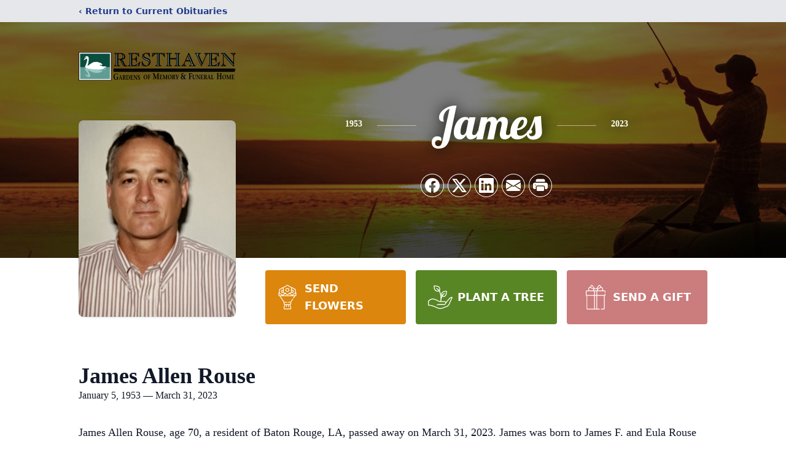

--- FILE ---
content_type: text/html; charset=utf-8
request_url: https://www.google.com/recaptcha/enterprise/anchor?ar=1&k=6LfUAYYkAAAAAEqg4WJ8NUraw5oaq-mR-iu3V2ih&co=aHR0cHM6Ly93d3cucmVzdGhhdmVuYmF0b25yb3VnZS5jb206NDQz&hl=en&type=image&v=PoyoqOPhxBO7pBk68S4YbpHZ&theme=light&size=invisible&badge=bottomright&anchor-ms=20000&execute-ms=30000&cb=w7dhd493hkt4
body_size: 48632
content:
<!DOCTYPE HTML><html dir="ltr" lang="en"><head><meta http-equiv="Content-Type" content="text/html; charset=UTF-8">
<meta http-equiv="X-UA-Compatible" content="IE=edge">
<title>reCAPTCHA</title>
<style type="text/css">
/* cyrillic-ext */
@font-face {
  font-family: 'Roboto';
  font-style: normal;
  font-weight: 400;
  font-stretch: 100%;
  src: url(//fonts.gstatic.com/s/roboto/v48/KFO7CnqEu92Fr1ME7kSn66aGLdTylUAMa3GUBHMdazTgWw.woff2) format('woff2');
  unicode-range: U+0460-052F, U+1C80-1C8A, U+20B4, U+2DE0-2DFF, U+A640-A69F, U+FE2E-FE2F;
}
/* cyrillic */
@font-face {
  font-family: 'Roboto';
  font-style: normal;
  font-weight: 400;
  font-stretch: 100%;
  src: url(//fonts.gstatic.com/s/roboto/v48/KFO7CnqEu92Fr1ME7kSn66aGLdTylUAMa3iUBHMdazTgWw.woff2) format('woff2');
  unicode-range: U+0301, U+0400-045F, U+0490-0491, U+04B0-04B1, U+2116;
}
/* greek-ext */
@font-face {
  font-family: 'Roboto';
  font-style: normal;
  font-weight: 400;
  font-stretch: 100%;
  src: url(//fonts.gstatic.com/s/roboto/v48/KFO7CnqEu92Fr1ME7kSn66aGLdTylUAMa3CUBHMdazTgWw.woff2) format('woff2');
  unicode-range: U+1F00-1FFF;
}
/* greek */
@font-face {
  font-family: 'Roboto';
  font-style: normal;
  font-weight: 400;
  font-stretch: 100%;
  src: url(//fonts.gstatic.com/s/roboto/v48/KFO7CnqEu92Fr1ME7kSn66aGLdTylUAMa3-UBHMdazTgWw.woff2) format('woff2');
  unicode-range: U+0370-0377, U+037A-037F, U+0384-038A, U+038C, U+038E-03A1, U+03A3-03FF;
}
/* math */
@font-face {
  font-family: 'Roboto';
  font-style: normal;
  font-weight: 400;
  font-stretch: 100%;
  src: url(//fonts.gstatic.com/s/roboto/v48/KFO7CnqEu92Fr1ME7kSn66aGLdTylUAMawCUBHMdazTgWw.woff2) format('woff2');
  unicode-range: U+0302-0303, U+0305, U+0307-0308, U+0310, U+0312, U+0315, U+031A, U+0326-0327, U+032C, U+032F-0330, U+0332-0333, U+0338, U+033A, U+0346, U+034D, U+0391-03A1, U+03A3-03A9, U+03B1-03C9, U+03D1, U+03D5-03D6, U+03F0-03F1, U+03F4-03F5, U+2016-2017, U+2034-2038, U+203C, U+2040, U+2043, U+2047, U+2050, U+2057, U+205F, U+2070-2071, U+2074-208E, U+2090-209C, U+20D0-20DC, U+20E1, U+20E5-20EF, U+2100-2112, U+2114-2115, U+2117-2121, U+2123-214F, U+2190, U+2192, U+2194-21AE, U+21B0-21E5, U+21F1-21F2, U+21F4-2211, U+2213-2214, U+2216-22FF, U+2308-230B, U+2310, U+2319, U+231C-2321, U+2336-237A, U+237C, U+2395, U+239B-23B7, U+23D0, U+23DC-23E1, U+2474-2475, U+25AF, U+25B3, U+25B7, U+25BD, U+25C1, U+25CA, U+25CC, U+25FB, U+266D-266F, U+27C0-27FF, U+2900-2AFF, U+2B0E-2B11, U+2B30-2B4C, U+2BFE, U+3030, U+FF5B, U+FF5D, U+1D400-1D7FF, U+1EE00-1EEFF;
}
/* symbols */
@font-face {
  font-family: 'Roboto';
  font-style: normal;
  font-weight: 400;
  font-stretch: 100%;
  src: url(//fonts.gstatic.com/s/roboto/v48/KFO7CnqEu92Fr1ME7kSn66aGLdTylUAMaxKUBHMdazTgWw.woff2) format('woff2');
  unicode-range: U+0001-000C, U+000E-001F, U+007F-009F, U+20DD-20E0, U+20E2-20E4, U+2150-218F, U+2190, U+2192, U+2194-2199, U+21AF, U+21E6-21F0, U+21F3, U+2218-2219, U+2299, U+22C4-22C6, U+2300-243F, U+2440-244A, U+2460-24FF, U+25A0-27BF, U+2800-28FF, U+2921-2922, U+2981, U+29BF, U+29EB, U+2B00-2BFF, U+4DC0-4DFF, U+FFF9-FFFB, U+10140-1018E, U+10190-1019C, U+101A0, U+101D0-101FD, U+102E0-102FB, U+10E60-10E7E, U+1D2C0-1D2D3, U+1D2E0-1D37F, U+1F000-1F0FF, U+1F100-1F1AD, U+1F1E6-1F1FF, U+1F30D-1F30F, U+1F315, U+1F31C, U+1F31E, U+1F320-1F32C, U+1F336, U+1F378, U+1F37D, U+1F382, U+1F393-1F39F, U+1F3A7-1F3A8, U+1F3AC-1F3AF, U+1F3C2, U+1F3C4-1F3C6, U+1F3CA-1F3CE, U+1F3D4-1F3E0, U+1F3ED, U+1F3F1-1F3F3, U+1F3F5-1F3F7, U+1F408, U+1F415, U+1F41F, U+1F426, U+1F43F, U+1F441-1F442, U+1F444, U+1F446-1F449, U+1F44C-1F44E, U+1F453, U+1F46A, U+1F47D, U+1F4A3, U+1F4B0, U+1F4B3, U+1F4B9, U+1F4BB, U+1F4BF, U+1F4C8-1F4CB, U+1F4D6, U+1F4DA, U+1F4DF, U+1F4E3-1F4E6, U+1F4EA-1F4ED, U+1F4F7, U+1F4F9-1F4FB, U+1F4FD-1F4FE, U+1F503, U+1F507-1F50B, U+1F50D, U+1F512-1F513, U+1F53E-1F54A, U+1F54F-1F5FA, U+1F610, U+1F650-1F67F, U+1F687, U+1F68D, U+1F691, U+1F694, U+1F698, U+1F6AD, U+1F6B2, U+1F6B9-1F6BA, U+1F6BC, U+1F6C6-1F6CF, U+1F6D3-1F6D7, U+1F6E0-1F6EA, U+1F6F0-1F6F3, U+1F6F7-1F6FC, U+1F700-1F7FF, U+1F800-1F80B, U+1F810-1F847, U+1F850-1F859, U+1F860-1F887, U+1F890-1F8AD, U+1F8B0-1F8BB, U+1F8C0-1F8C1, U+1F900-1F90B, U+1F93B, U+1F946, U+1F984, U+1F996, U+1F9E9, U+1FA00-1FA6F, U+1FA70-1FA7C, U+1FA80-1FA89, U+1FA8F-1FAC6, U+1FACE-1FADC, U+1FADF-1FAE9, U+1FAF0-1FAF8, U+1FB00-1FBFF;
}
/* vietnamese */
@font-face {
  font-family: 'Roboto';
  font-style: normal;
  font-weight: 400;
  font-stretch: 100%;
  src: url(//fonts.gstatic.com/s/roboto/v48/KFO7CnqEu92Fr1ME7kSn66aGLdTylUAMa3OUBHMdazTgWw.woff2) format('woff2');
  unicode-range: U+0102-0103, U+0110-0111, U+0128-0129, U+0168-0169, U+01A0-01A1, U+01AF-01B0, U+0300-0301, U+0303-0304, U+0308-0309, U+0323, U+0329, U+1EA0-1EF9, U+20AB;
}
/* latin-ext */
@font-face {
  font-family: 'Roboto';
  font-style: normal;
  font-weight: 400;
  font-stretch: 100%;
  src: url(//fonts.gstatic.com/s/roboto/v48/KFO7CnqEu92Fr1ME7kSn66aGLdTylUAMa3KUBHMdazTgWw.woff2) format('woff2');
  unicode-range: U+0100-02BA, U+02BD-02C5, U+02C7-02CC, U+02CE-02D7, U+02DD-02FF, U+0304, U+0308, U+0329, U+1D00-1DBF, U+1E00-1E9F, U+1EF2-1EFF, U+2020, U+20A0-20AB, U+20AD-20C0, U+2113, U+2C60-2C7F, U+A720-A7FF;
}
/* latin */
@font-face {
  font-family: 'Roboto';
  font-style: normal;
  font-weight: 400;
  font-stretch: 100%;
  src: url(//fonts.gstatic.com/s/roboto/v48/KFO7CnqEu92Fr1ME7kSn66aGLdTylUAMa3yUBHMdazQ.woff2) format('woff2');
  unicode-range: U+0000-00FF, U+0131, U+0152-0153, U+02BB-02BC, U+02C6, U+02DA, U+02DC, U+0304, U+0308, U+0329, U+2000-206F, U+20AC, U+2122, U+2191, U+2193, U+2212, U+2215, U+FEFF, U+FFFD;
}
/* cyrillic-ext */
@font-face {
  font-family: 'Roboto';
  font-style: normal;
  font-weight: 500;
  font-stretch: 100%;
  src: url(//fonts.gstatic.com/s/roboto/v48/KFO7CnqEu92Fr1ME7kSn66aGLdTylUAMa3GUBHMdazTgWw.woff2) format('woff2');
  unicode-range: U+0460-052F, U+1C80-1C8A, U+20B4, U+2DE0-2DFF, U+A640-A69F, U+FE2E-FE2F;
}
/* cyrillic */
@font-face {
  font-family: 'Roboto';
  font-style: normal;
  font-weight: 500;
  font-stretch: 100%;
  src: url(//fonts.gstatic.com/s/roboto/v48/KFO7CnqEu92Fr1ME7kSn66aGLdTylUAMa3iUBHMdazTgWw.woff2) format('woff2');
  unicode-range: U+0301, U+0400-045F, U+0490-0491, U+04B0-04B1, U+2116;
}
/* greek-ext */
@font-face {
  font-family: 'Roboto';
  font-style: normal;
  font-weight: 500;
  font-stretch: 100%;
  src: url(//fonts.gstatic.com/s/roboto/v48/KFO7CnqEu92Fr1ME7kSn66aGLdTylUAMa3CUBHMdazTgWw.woff2) format('woff2');
  unicode-range: U+1F00-1FFF;
}
/* greek */
@font-face {
  font-family: 'Roboto';
  font-style: normal;
  font-weight: 500;
  font-stretch: 100%;
  src: url(//fonts.gstatic.com/s/roboto/v48/KFO7CnqEu92Fr1ME7kSn66aGLdTylUAMa3-UBHMdazTgWw.woff2) format('woff2');
  unicode-range: U+0370-0377, U+037A-037F, U+0384-038A, U+038C, U+038E-03A1, U+03A3-03FF;
}
/* math */
@font-face {
  font-family: 'Roboto';
  font-style: normal;
  font-weight: 500;
  font-stretch: 100%;
  src: url(//fonts.gstatic.com/s/roboto/v48/KFO7CnqEu92Fr1ME7kSn66aGLdTylUAMawCUBHMdazTgWw.woff2) format('woff2');
  unicode-range: U+0302-0303, U+0305, U+0307-0308, U+0310, U+0312, U+0315, U+031A, U+0326-0327, U+032C, U+032F-0330, U+0332-0333, U+0338, U+033A, U+0346, U+034D, U+0391-03A1, U+03A3-03A9, U+03B1-03C9, U+03D1, U+03D5-03D6, U+03F0-03F1, U+03F4-03F5, U+2016-2017, U+2034-2038, U+203C, U+2040, U+2043, U+2047, U+2050, U+2057, U+205F, U+2070-2071, U+2074-208E, U+2090-209C, U+20D0-20DC, U+20E1, U+20E5-20EF, U+2100-2112, U+2114-2115, U+2117-2121, U+2123-214F, U+2190, U+2192, U+2194-21AE, U+21B0-21E5, U+21F1-21F2, U+21F4-2211, U+2213-2214, U+2216-22FF, U+2308-230B, U+2310, U+2319, U+231C-2321, U+2336-237A, U+237C, U+2395, U+239B-23B7, U+23D0, U+23DC-23E1, U+2474-2475, U+25AF, U+25B3, U+25B7, U+25BD, U+25C1, U+25CA, U+25CC, U+25FB, U+266D-266F, U+27C0-27FF, U+2900-2AFF, U+2B0E-2B11, U+2B30-2B4C, U+2BFE, U+3030, U+FF5B, U+FF5D, U+1D400-1D7FF, U+1EE00-1EEFF;
}
/* symbols */
@font-face {
  font-family: 'Roboto';
  font-style: normal;
  font-weight: 500;
  font-stretch: 100%;
  src: url(//fonts.gstatic.com/s/roboto/v48/KFO7CnqEu92Fr1ME7kSn66aGLdTylUAMaxKUBHMdazTgWw.woff2) format('woff2');
  unicode-range: U+0001-000C, U+000E-001F, U+007F-009F, U+20DD-20E0, U+20E2-20E4, U+2150-218F, U+2190, U+2192, U+2194-2199, U+21AF, U+21E6-21F0, U+21F3, U+2218-2219, U+2299, U+22C4-22C6, U+2300-243F, U+2440-244A, U+2460-24FF, U+25A0-27BF, U+2800-28FF, U+2921-2922, U+2981, U+29BF, U+29EB, U+2B00-2BFF, U+4DC0-4DFF, U+FFF9-FFFB, U+10140-1018E, U+10190-1019C, U+101A0, U+101D0-101FD, U+102E0-102FB, U+10E60-10E7E, U+1D2C0-1D2D3, U+1D2E0-1D37F, U+1F000-1F0FF, U+1F100-1F1AD, U+1F1E6-1F1FF, U+1F30D-1F30F, U+1F315, U+1F31C, U+1F31E, U+1F320-1F32C, U+1F336, U+1F378, U+1F37D, U+1F382, U+1F393-1F39F, U+1F3A7-1F3A8, U+1F3AC-1F3AF, U+1F3C2, U+1F3C4-1F3C6, U+1F3CA-1F3CE, U+1F3D4-1F3E0, U+1F3ED, U+1F3F1-1F3F3, U+1F3F5-1F3F7, U+1F408, U+1F415, U+1F41F, U+1F426, U+1F43F, U+1F441-1F442, U+1F444, U+1F446-1F449, U+1F44C-1F44E, U+1F453, U+1F46A, U+1F47D, U+1F4A3, U+1F4B0, U+1F4B3, U+1F4B9, U+1F4BB, U+1F4BF, U+1F4C8-1F4CB, U+1F4D6, U+1F4DA, U+1F4DF, U+1F4E3-1F4E6, U+1F4EA-1F4ED, U+1F4F7, U+1F4F9-1F4FB, U+1F4FD-1F4FE, U+1F503, U+1F507-1F50B, U+1F50D, U+1F512-1F513, U+1F53E-1F54A, U+1F54F-1F5FA, U+1F610, U+1F650-1F67F, U+1F687, U+1F68D, U+1F691, U+1F694, U+1F698, U+1F6AD, U+1F6B2, U+1F6B9-1F6BA, U+1F6BC, U+1F6C6-1F6CF, U+1F6D3-1F6D7, U+1F6E0-1F6EA, U+1F6F0-1F6F3, U+1F6F7-1F6FC, U+1F700-1F7FF, U+1F800-1F80B, U+1F810-1F847, U+1F850-1F859, U+1F860-1F887, U+1F890-1F8AD, U+1F8B0-1F8BB, U+1F8C0-1F8C1, U+1F900-1F90B, U+1F93B, U+1F946, U+1F984, U+1F996, U+1F9E9, U+1FA00-1FA6F, U+1FA70-1FA7C, U+1FA80-1FA89, U+1FA8F-1FAC6, U+1FACE-1FADC, U+1FADF-1FAE9, U+1FAF0-1FAF8, U+1FB00-1FBFF;
}
/* vietnamese */
@font-face {
  font-family: 'Roboto';
  font-style: normal;
  font-weight: 500;
  font-stretch: 100%;
  src: url(//fonts.gstatic.com/s/roboto/v48/KFO7CnqEu92Fr1ME7kSn66aGLdTylUAMa3OUBHMdazTgWw.woff2) format('woff2');
  unicode-range: U+0102-0103, U+0110-0111, U+0128-0129, U+0168-0169, U+01A0-01A1, U+01AF-01B0, U+0300-0301, U+0303-0304, U+0308-0309, U+0323, U+0329, U+1EA0-1EF9, U+20AB;
}
/* latin-ext */
@font-face {
  font-family: 'Roboto';
  font-style: normal;
  font-weight: 500;
  font-stretch: 100%;
  src: url(//fonts.gstatic.com/s/roboto/v48/KFO7CnqEu92Fr1ME7kSn66aGLdTylUAMa3KUBHMdazTgWw.woff2) format('woff2');
  unicode-range: U+0100-02BA, U+02BD-02C5, U+02C7-02CC, U+02CE-02D7, U+02DD-02FF, U+0304, U+0308, U+0329, U+1D00-1DBF, U+1E00-1E9F, U+1EF2-1EFF, U+2020, U+20A0-20AB, U+20AD-20C0, U+2113, U+2C60-2C7F, U+A720-A7FF;
}
/* latin */
@font-face {
  font-family: 'Roboto';
  font-style: normal;
  font-weight: 500;
  font-stretch: 100%;
  src: url(//fonts.gstatic.com/s/roboto/v48/KFO7CnqEu92Fr1ME7kSn66aGLdTylUAMa3yUBHMdazQ.woff2) format('woff2');
  unicode-range: U+0000-00FF, U+0131, U+0152-0153, U+02BB-02BC, U+02C6, U+02DA, U+02DC, U+0304, U+0308, U+0329, U+2000-206F, U+20AC, U+2122, U+2191, U+2193, U+2212, U+2215, U+FEFF, U+FFFD;
}
/* cyrillic-ext */
@font-face {
  font-family: 'Roboto';
  font-style: normal;
  font-weight: 900;
  font-stretch: 100%;
  src: url(//fonts.gstatic.com/s/roboto/v48/KFO7CnqEu92Fr1ME7kSn66aGLdTylUAMa3GUBHMdazTgWw.woff2) format('woff2');
  unicode-range: U+0460-052F, U+1C80-1C8A, U+20B4, U+2DE0-2DFF, U+A640-A69F, U+FE2E-FE2F;
}
/* cyrillic */
@font-face {
  font-family: 'Roboto';
  font-style: normal;
  font-weight: 900;
  font-stretch: 100%;
  src: url(//fonts.gstatic.com/s/roboto/v48/KFO7CnqEu92Fr1ME7kSn66aGLdTylUAMa3iUBHMdazTgWw.woff2) format('woff2');
  unicode-range: U+0301, U+0400-045F, U+0490-0491, U+04B0-04B1, U+2116;
}
/* greek-ext */
@font-face {
  font-family: 'Roboto';
  font-style: normal;
  font-weight: 900;
  font-stretch: 100%;
  src: url(//fonts.gstatic.com/s/roboto/v48/KFO7CnqEu92Fr1ME7kSn66aGLdTylUAMa3CUBHMdazTgWw.woff2) format('woff2');
  unicode-range: U+1F00-1FFF;
}
/* greek */
@font-face {
  font-family: 'Roboto';
  font-style: normal;
  font-weight: 900;
  font-stretch: 100%;
  src: url(//fonts.gstatic.com/s/roboto/v48/KFO7CnqEu92Fr1ME7kSn66aGLdTylUAMa3-UBHMdazTgWw.woff2) format('woff2');
  unicode-range: U+0370-0377, U+037A-037F, U+0384-038A, U+038C, U+038E-03A1, U+03A3-03FF;
}
/* math */
@font-face {
  font-family: 'Roboto';
  font-style: normal;
  font-weight: 900;
  font-stretch: 100%;
  src: url(//fonts.gstatic.com/s/roboto/v48/KFO7CnqEu92Fr1ME7kSn66aGLdTylUAMawCUBHMdazTgWw.woff2) format('woff2');
  unicode-range: U+0302-0303, U+0305, U+0307-0308, U+0310, U+0312, U+0315, U+031A, U+0326-0327, U+032C, U+032F-0330, U+0332-0333, U+0338, U+033A, U+0346, U+034D, U+0391-03A1, U+03A3-03A9, U+03B1-03C9, U+03D1, U+03D5-03D6, U+03F0-03F1, U+03F4-03F5, U+2016-2017, U+2034-2038, U+203C, U+2040, U+2043, U+2047, U+2050, U+2057, U+205F, U+2070-2071, U+2074-208E, U+2090-209C, U+20D0-20DC, U+20E1, U+20E5-20EF, U+2100-2112, U+2114-2115, U+2117-2121, U+2123-214F, U+2190, U+2192, U+2194-21AE, U+21B0-21E5, U+21F1-21F2, U+21F4-2211, U+2213-2214, U+2216-22FF, U+2308-230B, U+2310, U+2319, U+231C-2321, U+2336-237A, U+237C, U+2395, U+239B-23B7, U+23D0, U+23DC-23E1, U+2474-2475, U+25AF, U+25B3, U+25B7, U+25BD, U+25C1, U+25CA, U+25CC, U+25FB, U+266D-266F, U+27C0-27FF, U+2900-2AFF, U+2B0E-2B11, U+2B30-2B4C, U+2BFE, U+3030, U+FF5B, U+FF5D, U+1D400-1D7FF, U+1EE00-1EEFF;
}
/* symbols */
@font-face {
  font-family: 'Roboto';
  font-style: normal;
  font-weight: 900;
  font-stretch: 100%;
  src: url(//fonts.gstatic.com/s/roboto/v48/KFO7CnqEu92Fr1ME7kSn66aGLdTylUAMaxKUBHMdazTgWw.woff2) format('woff2');
  unicode-range: U+0001-000C, U+000E-001F, U+007F-009F, U+20DD-20E0, U+20E2-20E4, U+2150-218F, U+2190, U+2192, U+2194-2199, U+21AF, U+21E6-21F0, U+21F3, U+2218-2219, U+2299, U+22C4-22C6, U+2300-243F, U+2440-244A, U+2460-24FF, U+25A0-27BF, U+2800-28FF, U+2921-2922, U+2981, U+29BF, U+29EB, U+2B00-2BFF, U+4DC0-4DFF, U+FFF9-FFFB, U+10140-1018E, U+10190-1019C, U+101A0, U+101D0-101FD, U+102E0-102FB, U+10E60-10E7E, U+1D2C0-1D2D3, U+1D2E0-1D37F, U+1F000-1F0FF, U+1F100-1F1AD, U+1F1E6-1F1FF, U+1F30D-1F30F, U+1F315, U+1F31C, U+1F31E, U+1F320-1F32C, U+1F336, U+1F378, U+1F37D, U+1F382, U+1F393-1F39F, U+1F3A7-1F3A8, U+1F3AC-1F3AF, U+1F3C2, U+1F3C4-1F3C6, U+1F3CA-1F3CE, U+1F3D4-1F3E0, U+1F3ED, U+1F3F1-1F3F3, U+1F3F5-1F3F7, U+1F408, U+1F415, U+1F41F, U+1F426, U+1F43F, U+1F441-1F442, U+1F444, U+1F446-1F449, U+1F44C-1F44E, U+1F453, U+1F46A, U+1F47D, U+1F4A3, U+1F4B0, U+1F4B3, U+1F4B9, U+1F4BB, U+1F4BF, U+1F4C8-1F4CB, U+1F4D6, U+1F4DA, U+1F4DF, U+1F4E3-1F4E6, U+1F4EA-1F4ED, U+1F4F7, U+1F4F9-1F4FB, U+1F4FD-1F4FE, U+1F503, U+1F507-1F50B, U+1F50D, U+1F512-1F513, U+1F53E-1F54A, U+1F54F-1F5FA, U+1F610, U+1F650-1F67F, U+1F687, U+1F68D, U+1F691, U+1F694, U+1F698, U+1F6AD, U+1F6B2, U+1F6B9-1F6BA, U+1F6BC, U+1F6C6-1F6CF, U+1F6D3-1F6D7, U+1F6E0-1F6EA, U+1F6F0-1F6F3, U+1F6F7-1F6FC, U+1F700-1F7FF, U+1F800-1F80B, U+1F810-1F847, U+1F850-1F859, U+1F860-1F887, U+1F890-1F8AD, U+1F8B0-1F8BB, U+1F8C0-1F8C1, U+1F900-1F90B, U+1F93B, U+1F946, U+1F984, U+1F996, U+1F9E9, U+1FA00-1FA6F, U+1FA70-1FA7C, U+1FA80-1FA89, U+1FA8F-1FAC6, U+1FACE-1FADC, U+1FADF-1FAE9, U+1FAF0-1FAF8, U+1FB00-1FBFF;
}
/* vietnamese */
@font-face {
  font-family: 'Roboto';
  font-style: normal;
  font-weight: 900;
  font-stretch: 100%;
  src: url(//fonts.gstatic.com/s/roboto/v48/KFO7CnqEu92Fr1ME7kSn66aGLdTylUAMa3OUBHMdazTgWw.woff2) format('woff2');
  unicode-range: U+0102-0103, U+0110-0111, U+0128-0129, U+0168-0169, U+01A0-01A1, U+01AF-01B0, U+0300-0301, U+0303-0304, U+0308-0309, U+0323, U+0329, U+1EA0-1EF9, U+20AB;
}
/* latin-ext */
@font-face {
  font-family: 'Roboto';
  font-style: normal;
  font-weight: 900;
  font-stretch: 100%;
  src: url(//fonts.gstatic.com/s/roboto/v48/KFO7CnqEu92Fr1ME7kSn66aGLdTylUAMa3KUBHMdazTgWw.woff2) format('woff2');
  unicode-range: U+0100-02BA, U+02BD-02C5, U+02C7-02CC, U+02CE-02D7, U+02DD-02FF, U+0304, U+0308, U+0329, U+1D00-1DBF, U+1E00-1E9F, U+1EF2-1EFF, U+2020, U+20A0-20AB, U+20AD-20C0, U+2113, U+2C60-2C7F, U+A720-A7FF;
}
/* latin */
@font-face {
  font-family: 'Roboto';
  font-style: normal;
  font-weight: 900;
  font-stretch: 100%;
  src: url(//fonts.gstatic.com/s/roboto/v48/KFO7CnqEu92Fr1ME7kSn66aGLdTylUAMa3yUBHMdazQ.woff2) format('woff2');
  unicode-range: U+0000-00FF, U+0131, U+0152-0153, U+02BB-02BC, U+02C6, U+02DA, U+02DC, U+0304, U+0308, U+0329, U+2000-206F, U+20AC, U+2122, U+2191, U+2193, U+2212, U+2215, U+FEFF, U+FFFD;
}

</style>
<link rel="stylesheet" type="text/css" href="https://www.gstatic.com/recaptcha/releases/PoyoqOPhxBO7pBk68S4YbpHZ/styles__ltr.css">
<script nonce="hhf0hSQ-Kf8U0Vn7x9cUDQ" type="text/javascript">window['__recaptcha_api'] = 'https://www.google.com/recaptcha/enterprise/';</script>
<script type="text/javascript" src="https://www.gstatic.com/recaptcha/releases/PoyoqOPhxBO7pBk68S4YbpHZ/recaptcha__en.js" nonce="hhf0hSQ-Kf8U0Vn7x9cUDQ">
      
    </script></head>
<body><div id="rc-anchor-alert" class="rc-anchor-alert"></div>
<input type="hidden" id="recaptcha-token" value="[base64]">
<script type="text/javascript" nonce="hhf0hSQ-Kf8U0Vn7x9cUDQ">
      recaptcha.anchor.Main.init("[\x22ainput\x22,[\x22bgdata\x22,\x22\x22,\[base64]/[base64]/[base64]/[base64]/[base64]/[base64]/[base64]/[base64]/[base64]/[base64]\\u003d\x22,\[base64]\\u003d\\u003d\x22,\x22JsKzQcKDwpfCnioDdDTCrWDDs2ksw6wJw5nDqCtbSHtRDsKww4pMw7JSwrIYw7bDhyDCrSnClsKKwq/DvQI/ZsKewqvDjxkBRsO7w47DlcKXw6vDokXCkVNUdcOlFcKnBcKbw4fDn8KhDxl4wovCjMO/[base64]/[base64]/DgMORD8KOwp/CmiDDgsKSbsOLwrTCssOtw5DCiMKaw7pawrAAw4F3fSrCggLDuWQVX8KHUsKYb8Ksw6fDhApHw6BJbhzCnwQPw4QkEArDisK9wp7DqcKUwqjDgwNkw53CocOBJsO0w49Qw5ALKcKzw6dhJMKnwqHDjUTCncKew7vCggESPsKPwoh/LyjDkMK2DFzDisO1DkV/SCTDlV3Cjkp0w7Q2TcKZX8Ohw6nCicKiJlvDpMOJwrLDrMKiw5d7w4VFYsKawq7ChMKTw4vDolTCt8KkHxx7dXPDgsOtwpoiGTQzwp3DpEtIfcKww6MfQMK0TELCvy/[base64]/[base64]/DnzYVJRo4QcKUwp4hZ8KtwrFww6Rdw43CnmVBwp59czXDtMOCbsO7AxjCoDlxJBLDnWHCqMK5X8ObH2kWbVPDm8OgwqvDjQ/CgDQXwovCoD3CuMOMw7LDqcO+LMOAw4rDhsO+SUgWZsKpwpjDm2Now7nDiBjDq8KjBHzDs19jWG9yw6fCilDDn8Kfwr7CiUVPw5N6w4xzwrlhV3/CklTDicKOw6LCqMKNBMKJHzticGvDncKLIUrDqW8+w5jCjE5rwos/HWU7Ry9vw6PCv8KKK1YuwpPCrGMZw60BwoPCq8Obe3bCjsK7wrDCjirDsUVcwo3CvMKYCsKfwrHCqsOSw7ZywrBWbcOlCMKAecOlwq/Cg8Kxw5HDoU7CuRrCqcO2acKEw5DDscOaacOiwqJ5djzCnUrDh2hXwrzCjhFjwo/[base64]/CoARMKsKCworCqMOdw7JJwpnDmTTDqCg4WBgRTmvDjcKBw7Zvd286w5DDv8K2w6LChGXCr8OBckYXwo3DsVAEIcK0wp7Dm8OLWcOpL8O7wqrDgRVBF3/DowjDjcO4wpzDr3fCucOjA2bCsMKuw54AWV/CrkXDgivDgQLClwQ7w6nDvkRVQigzcMKdcCwBaS7CuMKcYVMseMOtPcOJwoUuw4RhV8KLZF4owo/[base64]/[base64]/wpHDmC/CsWbDh0sAwpTDoD1YwpjDnRwfc8ORIUgiGMK9XsOKLnLDssKbOsOZwpbDmMK+BhMJwoAOaxlcw5N3w4/Cl8OEw7HDtg7DmcOpw4lSYMKBS13Cj8KUaFckw6XClnrCosOqEsKlV3NKFQHDv8O/w7jDkU7CuQTCisKfwrAGDsKxwo/CtjXDjjI4w48wB8Oyw5HDpMKaw5XCpsK8RzLDucKfEwTClUpHWMKxwrIYIkwFEAYRwptSw6QAN3Uhwr/[base64]/[base64]/[base64]/DgMKDwrFKM1Rsa8Ouw7QhwpgUQThUZcOpw7szZksQNRPDh0bCnQcbw7zCr2rDj8OhL0pAQsKSw7jChmXCp1kBTRDDn8O0w40WwqJfBsK5w4PDpcKBwofDjcO9wpjCv8KOC8OZwq7Cuy3ClMKIwqEQX8KoJ3NzwqLCksORw7jChwLDhl5Rw7XDmAwww5B/w47ChsOLHhbCmcOlw5howpvDnWAEZQ7CmE/DrsKxw6nCh8KBD8Kow5RBH8OOw47CqsOzADfClVHDt0ZXwpTDgSrCl8KjQBlsJE3CrcOlQcKwUgXChzLChMOcwoYBwofDqVDDoXBTwrLDgmPDpWvCncOJQMOMwr7DjGBLBE3DlXoZDMODfMOqSlc0CznDkkoRSH7ClDUOw5dzwoHCg8O6asO/wrzCpsOcwpjCknp1IcKCX3TCtS5iw5jDgcKaT2IjRMK5wr15w4RxESPDrsOvSsKFYx/CukzDksKww7VrblsJXgpsw7MawoRlwoDDpcKnw5jCmgfClyRPV8KIwp8MEDTChMOywrBSIgZ/wp4rL8KTbADDrB81w5/DqgvCpGckcm0mMAfDghoDwpPDksOpAR1UP8KQwrhsdcK4wq7DsWokM0ERQ8OvUcKmwo/Cn8O0wooJwqnDozHDoMKzwrcjw500w4ZbWkjDk38rw4vCmnfDhMKwecKRwqkUwp/[base64]/Cm1DCkcKfwqTCn8KKwpTCgQfCtcKUw7TDrcOiacO0Uk0kJQhLZUfDhnQIw6DCrV7CosOOXCEXbsKrfgLDoz/CtV7DtsOVGsKsXTzDjMKdSzLDncOdCcO3TWvCqH7Dgi/[base64]/Cq8ODwpsgw6/CuMKVHVbCrTI9N8Ogw7lew5Qcwqhkw5DCocKZbgjDr8KmwqvCqV7Cj8KnTMOQwplGw4PDi1PCncK+McKZbG9iEcK0woXDskBAZ8KWOsOTwqtUFsO6KDg3N8O8AsKCw4rDuhNMMgEkw7XDhcKbQV3CrMOOw5/[base64]/DlDvCm8KbDnrCu8K7fMOaNcO/w7rCpMOVcADDhcOlwpLCh8Otc8Kawo3Dm8OEw7FZw4skFxEQwphAanBtbHrDniLDmcOQQcOAIcO6w5pOW8O4MMKUwpQ2wqnDj8KIw5XDgFHDi8O2dsO3RxtEOhTCoMOMQ8OBw7vDp8Otwo52w7LCpBY6JlzCnQkSXAczOE4vw5E4C8OewqpoE1/CsxLDicOFw41Qwrx1K8KrL1PDj1MtWMKcVTF3w7zCocOsacK0XyZ4w5NRVULCkcKcPxrDgSoRwqrCnMKgwrc/w7fDnMOEWcKmNQPDvEnCrcKXw5DCkT5BwqDDksOQw5PDvykmwrJcw5QrRsOgNMKhwp3DmEd9w5Y9wpvDgAUMwrbDs8KkVzTDocO8LcOvOBgYD0/CiA1KwpnDusOaeMO8worCr8OYKCwHw6FDwpFHcMOdZMKeMDReFsOAUXxuw5wODcOEw7TCk1wNc8KPe8OqKsKxw5olwq0wwqXDmsOtw7PChjcNbzPCucOpw4Uqw6BwMjjDjjfDvsOVBiDDhcKew5XCgsK+w6vCqzJWWS0zw49fwq/CjcKAw5YQLMKfw5PDiDtpw53Ct2HDsGbDo8O6woxywq0FXDNGwpFHA8K3wrIIYirCti7Du08nw6gaw5VuFEjDoCjDgMKIwoJEAsOCwq3ClMK8cAAtw5R6SDcnw4kIHMKmw6d0wq5CwqsPesK4JMKJw6VCDTVvLyrCtTg3cEvDjMKYUMK/[base64]/wqc7w4jDtGJqw559JsOHT0TCuA/CuHtVPRJvwrpsw4PCqk5iwrd6w6R5BjTCqsOPP8OSwpDCjG12ZB4wNBnDo8OIw7nDisKUw49fYsO9dllwwpXDrDdVw6/[base64]/[base64]/QcO7wokMFcOLw7d2wrPDh8OaU214cMK4w7J8UMK5K1TDp8O8wq9yYsOAw6fCozrCpkMSwrM1wo9fUsKEbsKkNAvDl3hZccKuwrHDq8KAw4vDmMKrw4DDpwXDsH7CnMKawpnCm8OFw5PCoTfDvcK5OcKFOCHDnMOcwpXDnsO/wq7Cn8OWwrskbcKywpMkfiZxw7cpwow6VsKvwoPDnBzDicKdw7PCucOsO2dCwqYbwrfCksKswqAyDMKcHnjDtMOfwp7Cl8OEwpHDlhLCgB/CmMOHwpHDiMKLw5pfwrBfP8OQw4YywoxcdsOlwpU4ZcK/wp5pacKQwqtHw7xMw7nDjxzDvATDoFjCu8OvasKRw5sLw6/DgMO6MMKfIWUyVsKHZTgqaMK7B8ONasKpGcKBwoXDj1TDicK7woDChS/[base64]/w4TCqcOmwqnCocOWREZzHSNFYVcVwrvCpkF4I8Ohwrwvw5o8FMKCTcKkJsOXwqPDq8KoBcKowqnCrcKdwr01w4EQwrcFT8KWSAVBwoDDgMOwwoDCl8Orwq/Dn1HCskHDp8OKwqJ1wpPCksKffcKrwqBgXcOxw5HCkD0YK8KMwqQcw7Uiwr/Dk8KvwqZhS8KhU8KawpLDlyfCjzfDm3xdcyQsEUTCm8KTQ8O/BGpIM3TDjSFdISETw405ehPDihoVBizDsCl7wrNbwqheC8OjT8OVw5DDo8OWYcKdw6E/[base64]/wprCqwLDqUBXw71LZsKlb20mwoPCmMKtw67DrcKIw4XDsm5CHcKpw73ClMKhHmR9w4bDqGxRw6XDoE4Kw7vCgsOCB37DqDLCgcKPHRoswpfCtsKww4shwqHDgcONwo5BwqnCtcKVfw58VQoNM8K5w6vCtHxpwr5SBkTDqcKsQcODG8KkVDlaw4TDjllyw6/Clw3DnsK1w7gRR8K8wrlhSMOiX8KWw4ESwp7DocKIVDTDksKPw6zDpMO9wrXCscOaej0aw5spWGzDtsOswrfCvMONw7HChcO1w5TDhSbDn1ppwr/DpcK4IwkFawzDjWNowrrCkcKSw5jDglLCu8KTw6xrw5fDjMKDwoROZMOuw5jCoyDDthXDjFZYfxfCjjY2LCN9wr82a8O+B3wBWFrDvsO5w61Lw6Fiw7rDqyzDokbDgsOkwrLCo8Kxw5MiUcKpfMOLB3R9HMKEw6/CkCloLgnDm8KiZgLCmsOWwrNzw6vClk/DkHDDownDiEzDhMOMFMKMS8OVTMOrGMKMSCojw45UwoV4Q8KzE8O+KX8Rwq7CisOBwrnDliQ3w4U/w5zDpsKFw7ALFsOsw5/Coh3Cq2rDpsK2w6VBRMKjwrYpw5XDnMK4wpjCmRDCmh4mLsOUwrx8fsK+O8KXTCtATlxHw67DmsO3V1EuCMOEwrotwokmw6ktZTh1Z2kINsKPcsKUwq/[base64]/DhlEAw4vClsOLJAtZwpzDuCB1w4cWw4ZvwqtYF391wosGw5s4bQsVfE3ChjfDtsKIW2Rgwr0gHwLCsC9lUcKDPMK1w7/DuSDCoMOuwr/CisO8cMOEdSLClm1Kw6DDoG7DuMOFwp4MwovDpMKfLwTDqEoZwqDDoSxEOhTDhsOSwoYHwp3DuxpOAcK8w6VvwoXDq8Ksw7jDlUIGw5HDssKtwqJ7wolTA8O5wq/CkMKkMsOjIsKywqLDvsKZw7Jdw4HCgMKJw4x0QsK9acOzAcKaw7bCnW7CgMOWDiLDlwzCkXwqw5/[base64]/DokkTBcOkw7ciCsOQwpESwoTCrcO/Nwp9wpHCrEbCiUrDhHPCoiArTMOzF8O0wq5gw6TCkgpqwoDDs8KUw77CninCpytKJEnCkMO0w55bDl9NUMOaw6bDq2bClzpWIlvDscK5w4DCrMO7E8OVwq3Csy8qw5JsI34LDUvDlcO0XcKNw64ew4zCrQrDg1jDiFsSXcKWQnsAQ1lZe8KgLMOxw7bCpH/Cj8Klw4NFw4zDsnPDnsOze8OxHMOoCllYbEQGw74pQFfChsKTD0ccw4rDkXxhAsOdeE3DhDDDsnExDsK9PCbDvsOMw4XCrHM3w5DDmChrYMOWMnZ+RVjCrcOxw6VkVW/DsMOuwp/DhsKtw5oEw5bDgMOlw6bDu0XDgMKjw6rDvxjCiMKaw5XDncOjQXfDt8KOSsOfwoYsG8KSOMKaT8OSHWRQwpYMbsOxDEzDpHDDj1HCoMOEQT/CrXDCq8Okwo3Dp2PCocOKwrkMGXEhw6xRw6gCwpLCvcKlScK1BsKdJA/CkcKVU8KcbxxWwpfDnMOswqbDrcKZwo3CmMKbw6FNw5zCoMOHY8OEDMOcw65WwqMLwoYKNEvDgcKXcMOyw4tLw6VwwptgG3B6wo0Zw5NlVMObAHFowo7DmcOJw6/Dh8KXZS/[base64]/DpFtfS2tjCErDtHjCiS8sVR0qwoPDghfCgWtcd0BaS3gOKcKswpEfexfDtcKIwoQ0w5EQacKcIsO2NTRxLsOewpxCwr9Yw7HCicOzesKXHTjDo8KqG8KVwqPDsDxLw5zCrBHCgSfDosO3w5/CsMKQwpglw6kbMyMhwp8ZVg1KwoPDnsOxb8Kew5HCp8ONw7EmZcOvTDVQw7s3C8Kyw40Fw6ZlVcKBw7F1w7gFwrnCkMO+IyHDmC/Ch8O6wqDCln9IBMObwrXDmC8bGlDDtm0fw4wkD8OXw4l0XSXDrcKnUQ4Ww6NnT8Oxw6nDiMKxI8KISsKiw5fDp8KuDitKwqsAQsKIdsKawoDChHbCusO6w7PDr1YZcMObPj/[base64]/Cv3rDqRgzwrbDisK+w7N5VFnDvgvCksOfw585w47DrMKTworDh03CrcOXwrTDjsOyw6gGNRDCrWjDvQ4dMnPDo0R4w6IAw4XCol7CmkPCrcKcwqXCjQUswr/CkcK+w4w/bsK3wpFeK0TDlkx9HcK1wrRWw4zCisO2wozDnMOEHnLDvcKBwqvCii/[base64]/DhsOWwpTCoVNXw5XCql/[base64]/DkAsZwoDCvsKIw6hNw7/DpQl0AgvDosOaw5FwVMOnwpfDh1rDgcOnQS7Cg2BDwprChMKQwosmwpoaHsObJWFRFMKuwoMUaMOhbsOiwoLCj8Oyw7HDsDN3O8KrVcOjAzvCi1oSwrQnw5EteMOdwoTDkgrChGpXS8KNScO+wpENNDUZRnh3ccKwwr3Dky/DnMKuw47ChHU6fHAQRBdOw7QMw4XDoWx3wo7DlAXCqFfDvsOqBcO0EsKOwqwaUH3DrMKHEXrDpsKOwoPDvhjDgGU2wpPDvy9Mw4PCugHDqcODw4JKwr7DjsOfw5RmwocVwql7w4E1bcKaDcOEJGPDlMKUCkIpUcKiw6Asw4DDkV/Cm0Nvw6nChcKqw6VZXMO6ImvCrsKuLMKYfwbCknbDgMKjeXllKTjDv8O9GHzClMODw7nDrBzClkbDvcKVwrIzImApIMO9XWpuw6F/w7RXbsKxw54fT1rCgMKDw4rDs8KdJMO5wp9iAwnDkEDDgMKSDsOOwqHDuMKCwpXDpcOowrXCqTFjwroBJVLDgjcNSXPDtWfCtsOiwpvCsE8ZwrMtw7g8wphOecKPaMKMPyPDvsKlwrFRCCV/ScONMyYMQMKVwoBsaMOtB8OEdsKlfz7Dg2FBa8KVw61Pw5nDl8K3w7fDq8KmZxoHw6xsBMOpwrHDlcKQNMKFHcKow6Nmw4VTwr7DnUTCvcKYCm4EUFvDpkPCsDA8LVxdRV/DoiXDp3TDscOIRyApW8KrwpDCuHbDuB7DmsKQwpzCocOmwrFHwpVUP3HCvnzCvz/[base64]/VTZKUcOGCGvDshsfw7PDuiHDlWXCrRrDmzrDtn4RwqDDgRPDlMO6Z2cQMcKwwrRuw5AYw6vDojM6w7NHD8KvSDbCr8KIMsOwSD3CjDDDqxIvGDAoW8OpHMO/w7www6tcH8OUwrjDilwPJVDDhMK7wopoB8ONBHjDicOXwpnCjsOWwr9dwr5cRHxMB1jCiQTCpkvDpkzCosKBSMO8UcO2KHLCn8ODSHvDuXZycWDDv8KJFcOHwpsXEA0gUMOETMK3wrY8ccKew6TDuEsjBgfCrRFTwrMvwqzCjGXCsQZiw5FFwqTCv1/CtcKqacKFwqfCiS9+w6/DsVBQMcKjbVkBw7NNw4EDw51RwpIzasOvBsOWe8OJfsKoNMKDw4nDrmLClm7CpMK/[base64]/DiCjCtsK1FG87w6BpGcONA8KYdMOBwrdFwobDjF5dAiTCuzBbXTB+w7xVT3XCnMOtN2TCjW5Yw5cwMSgQw43Du8Opw7jCucOow6hCw6fCvQdbwprDucOow4/CmMO3AyF5GcOIaSLCh8ODScO1bTLDgz5tw5HChcKUwp3DksOQw4kaZMO9Ij3CucOSw6Eqw7LDtBLDusOJcsONOMOFcMKCRWBpw6hTQcOhCXLDiMOqJznCvW7Dh20pQcOlwqsUwoVNwpBew7ZiwpJcw6V/KnQEwotIw7JpZ0DDusKqVsKGe8KgEsKRUsOxOWHDpAQtw5NCXQPCh8OFAmMEAMKCXC/CssOuQMKRwr3DgsKCGxXDk8K/XR7Cm8K/wrPCoMO0wrJpY8KCwoprDBXCvnfCn1/CocKWZ8K6PsKadFJ8w7jDtBFPw5DCsSJoS8O2w6EzHSZwwojDlMOsXcK6NiEFcHfClcK1w5Vjw5vDs2bCi0DChwvDoUJzwqLDoMOWw5IvL8Kxw6LChsKAw4VobcK2wpHDvsOgE8OVZcOEwqB0QTkbwpzDrVjDh8OkTsOiw4QpwqhfQ8OwWsOBw7Umwp1zFD/Dvgctw4DCviNWw6MOLHzCnMOXw5TDp1bCrCIwPsOjUzrCh8KawpjCoMKnwpzCrkEWJsK0wp0JKgvClMOrwqEEPw1xw7nCi8KKHMOpwphSdgfDqsKkwoUWwrd+TsKiw4zCvMKEwr/[base64]/Ct8OOAi5ibMOdZ2rDrsKWw6QywonCgsObS8Omw5vClcKWw7sWZ8KXwowIGTnCkxlfZsKbw6fDhsOxw4gvQyLDuXrDqsKYf0vDjS8rS8KKOlfDpMObU8KARcOawqlMEcOvw5/DosO+w4PDtw5jAAvDoycHw75xw7ACQMOqwrHCpcO1w4Zlw5rDpiwhw6DDnsKjw6vDvjNXwqB1w4FYGMKrw5HDoDvCiVjCpsOGXsKTwp/DqsKgEsOdw7fCjcOmwoMew4dPWGrDisKCDARjwpTCucOlwqzDhsKPwoV5woHDnsOkwrwlwqHCmMOZwqDCscOPLBEIRSfCmMKlGcKvJx7Csz0raQPCqR5jw7nCmQfCtMOiwpYPwqcdXmZrbsKmw5EnAlVNwo/[base64]/[base64]/w7FgasKKJMOQN8KnwprCkMOQcEtWw6Acw68lwpvColjCvsKCDcO/w4fCiyVBwoFywoNww5dYw6HCuXrDuinCnVdfw4rCm8Onwr/[base64]/[base64]/[base64]/CjMO7wqTDu8O9w4vCjsOVw4Qew6/CmsKPa8OIccOZFi/[base64]/w5h5AU7CmjTColhRwpNfwqpCw6hEdlpTwrdvb8Obw4xtwo9zHH/Cp8OCw7XCmsO+wqwDOg3DmAsvIsOuQMOSw4oDwqjCpsKFNMOZw5DCulPDlyzCj2nCkEnDqMKvKnfDjBV2YUvCkMO1w7DCucKLwonCpsOxwrzDjjFBbg11wqvDjEp1QWoMMX45RsOQwoHCih4owqbDgTdvwplaSsKLAcO/wrDCtcOVcyvDhcKzJXIUw47Dl8OjGwFAw5tcWcOnwpfDv8OHwpM1w50/w77CscKvNsOSNWwoO8OUwr4qwp7DqsKEcsOTw6TDlB3Dr8OoSsKqc8Onw4Fxw6PClj5qw7TCjcOuw73DgwLCm8ONcsOpGzBRYDg/ZEBTw6l9IMOQPMK3wpPClcKaw4HCuCXDosKuUXPCqAfDpcOZwoZISCA0wqwnw7t8w5PCrMOnwp7DmsKLW8OqN2IGw5wBwqMFwrAMw5DDjcO5UwnCqsKjPWTCqRTDvgXDk8O5wpPCu8KFc8KvTcO+w6s3MsOGA8OAw5QxVGDDo3rDs8OWw7/DoEI2F8Kow4AYY189QiYzw5fCmlDCqEA3MlbDhwbChsKyw6nDlcOSw4DCk1xzwonDrHTDocOAw7zDgWFJw5ltAMOyw5bCo2k3wq/DgcKkw4dXwrLCvW7Dqn/CqzLCpMOMw5zDrCzDjMOQZ8O1Rj3Di8OjTcKoHTtWa8OnXsOFw4nCicKsdMKEwo/DqsKoX8OSw4l9w4/DnMKKw4s7NTvCrsKlw4BwfsKadSjDtMO6LA3CrhEwcMO/[base64]/CsKubV/CtcOqRz4wRMOgw4XCrMKHMRJvwrrDuEDDl8KmwqLCisO2w7QQwrLDqD4gwqlgwopgwp42dAzDssKrwqcTw6dyGkIMwqxADMOSwqXDsS5ZH8OnRMKWEMKew4DDjsO7KcKNLsOpw6LCtjnDvnHCoT3CmsKWwojChcKcHHHDnlM5c8Otw6/ColNeLxsmOHxoacKnwrppNDY9KHY7w4E2w5otwo9XHsK9w4MUD8OXwpZ7wq7DmcOmMnYUITLCijxhw5/CksKOd0ZdwqFQDMOgw5HDp3XDuCI2w7sTFcO1OsKDOATDjw7DuMOCwqrDrcK1fTMgdzRww4wCw70LwrTDocO9BU3CvsKaw5dYMHlRw6dFw5jCtMOUw5QVKcOBwrbDmg7Dng1jBMORwpRFK8O9dmjDosK4wqw3wonCpsKFXTDDpMOUwr4mwpcxw6DCuAE1QcK/MDR1ZF7ChMKVBDAjwpLDrsOaOcKKw7fCiTEpL8KdTcKiw7PCvF4NRHbCpyJpSMKiDcKSw7tLOTTDjsOjGg1wQiBVeCRJOMOtOUfDpT/CqWYRwprCi31Yw5h0wpvCpl3CixFdA0TDosOQQD3ClncMwp7DvjDDl8KADcO5al5cw7PDnU/[base64]/bzvClD/ClcOew5zDjXXDsMKIw5l/JVzCqBNLa37DtsOTKUFcw4fDt8KFCUwzVMK3RTbCgMKDYmXDqsKLw5lXCzZzPsOMGcKTMhtLH1jDglDCpiEKw43Dg8OSwqZ8C13DmFJAScOLw6rCiWvDvVnCisKBU8KvwroHGMK6BXQRw4xtBMOJCy5hwq3Dk0EcWTd+w5/DrhEgwq8dw4EzYRgif8K7w7dBw51tF8KDw5AAHsK/[base64]/DrUTDo8KkesO3w4YTwqXDh1fDjMOhX3ZzFsKXLMKYFDHCpcONGGdccMKiw4NLFhrCn18Sw4NHbcKOISkhw5HDlwzDuMOnwoE1M8O1wqPCgioHw4JOWMOkHRLClm3DoV8XQQHCtMO4w5/DlidGR08SM8KnwqAzwpNgw4PDq00XIADCgD3DlcKQWQ7DusOvw7wEwo4LwoQSwpdeeMK1VGJ7XMOYwqnDt0gEw7vDiMOKwrh2VcK9EMOIw6Itwr3CjRfCvcKSw5zCm8OSwokmw4bDg8OnMkRcw57DnMKFwo0QDMOZRSZHwpl9bG/Dl8ODw45becOBdDtZw5jCo3M/I0ZSPcO+wqLDh1pGw5gPc8KFIMO8w43DpkPClSbCt8OvTcOLSTfCucK/wqDCpVQ/wo54w4MkBcKwwrA/UhLCmUgbWiRpVcKEwqTCjiRqV3o0wprCq8KCecONwp3Dv1XDlkDCjMOkw5AYWxsIw7cqOsOkNsOAw7bDjVsSUcKvwoJVScODwrPDrj3DgF/Co0AqXcOzw700wrR/wpZjdn/CmsOdUz0NPsKGFk55wrsRNlrCjcKgwpMpdsOrwrwxwoXDocKcwpkyw6HCg27CkMOTwpsCw4nCkMK4w4lMw7sDDsKKJcOCTmNlwpfDlMK+w7zDl2HCgRUJwrfDhzghNcOGIF4ew7k6wrJNOxPDok96w6JPwr7ChMKww4LCmnlgOsKyw67CgcK/GcOmK8Ofw4E+woPCj8OQTMOKZcOqSsKYSTDCqB9Jw7jDpMK3wqLDtTzDh8Ocw7lwEFzDkG41w49Hf1XCpTbDusOeeH5zc8KnLsKYwrfDimJ5wrbCvhzDo0bDqMOYwp4EXXLCmcKNTDZdwqpgwqISwrfCscKAVxhCwrzCp8KUw5IgUDjDvsOYw4/Ch2BWw43DgsK0NEdfJMK+S8Opw73Dm27ClcKWwoPDtMOGBMOXHMKiJsOGwprCjGXDgzdBworCrUBTLDNqwqcCQkUcwofDlWDDtsK7HcOxcsO/fcOUwq3DicKhf8KtwrXCpMOQRcKxw7HDh8KdIDrDiy3DglTDjAhadRIGwqbDkDXCnMOnw5/CqMOnwoRgMsKrwpNJFjp9wphvw4Z+wp3DhUY+wqLClRshF8OmwrfCsMKnfA3Cp8OyMsOfAcKjNjIQUXTCsMKUVMKMwqJ/wqHClkcgw6A0w4/Cu8KhV0dUNmwhwqHDnljCnE3CqgjDoMOGIcOmw7fDsnLCjcKWThTCihxKwplkXMO9wo7CgsOfDcO3w7zCvsK5DCbChl3Cm07DplfDo1oow6A4GsO2VsKiwpc5c8KpwpvCn8KMw45FJ2LDsMO3Mmx5dMOyPsOEDxbDnWnCkMOOw40HKEvCuwtgw5VEO8O0UGNmwr/[base64]/CoMK/[base64]/CpsOlwpcvWMKGVglkL8KABxBow4ZfEsO0FXFJfcKAwoJJMsK1ZT/Cml0hw4lEwrfDgsO5w4fCoXXChcKeJcKjwpPCncKoXgnDqsKkwqDCsT/CsHc3w5PDlQ0nw7lPJRPCqcKbwpfDpGLCki/CvsK7woZNw48Qw64GwolawpjCnRg0D8OtTsK/w7jCoAtpw6JZwrETKsKjwpbCoSvCocKxMcORXsKkwrbDvFbCvwhjwp7CuMOrw59QwqNVwqrCjsOXQ13DmVN9QnrCrB3DnT3Clx8VAhjClcOGCj9zwpHCm23CvMOVCMKPT0FNUcO5QMK8woTCtlbCi8K+T8Ksw5/[base64]/CszzCgMK5w4bCq0VnNhnCscOuw65WfMKVwqtRwofDmhDDtzgvw6w2w5UjwoLDogU4w4ouKsOKXwVeSAvDvcO/ICXCicOlwqJPwohxw4vCh8OVw5QXU8Osw48CXTfDv8K+w44Vwpw+X8ODwoJZIsKhwp3Cp1LDgnHCo8Okwo1CcVYrw6BwZsK5aF8AwpEMGMOzwoDCviZPLcKYY8KafMK9PMOYGwLDsn7DqsKDdMKfDGksw7BFOS3Dj8KBwpwSbsK5HMKhw7LDviPCgz/CqQNOKsKhPsKowq3DtXDChQZlbzrDoDAiw71jw6l6w6TCjFHDhsOfBT3Di8OdwoFIA8KpwobDi3TChMKyw78jw7JyYcK5KcO4N8Kha8KbHsOibmnCtFDDncONw6HDv3/[base64]/w5HCjXwfKHDDgFJOTTsWw6nDlcO1w4FVw5PCgcO0M8KDRcK+fsOVZnB5w5nCgxnCl0zDoSLCoh3CvMKtBcKReXEyXlRccsKHw5VZw6k5AcKBwojCq18vMWZVwrnCuUAXJT3DoDUFw7fCnQEXM8K2ZcKdw4PDhAhhw5ozw6nCssKZwp/[base64]/BMOFw7HDtmRNwq4uAUdkw6woKMOKKxDDpBwYw7kDwrjCug9nET1+wpdCIMOUGWZ/AMKUUcOoIjBAw6vDu8OuwqdqPjbCkj3CuhXDt3MaTTXCtR3CpsKGDsO4wrcjQD4aw6YZIHXCrCFOIjggOEJbJyZJwrJJw6x5wogGKMOlEcOIeRjCrEoPbjLCj8O4w5bDisO7woInfcOWHR/[base64]/RcOWw7TDj8OQw5XDmcKrw5DDpTQBPmYBGMOtQSLDvTTCtlxTbHoUesOnw7HDjMKSbMKowq0ZN8K5C8KLwrIDwq4KJsKhw5QOw4TCgF8weHERw6LCuzbDscO3M3bCusOzwqYVw5PDsl3DiB0+wpM4BMKSwp8qwpM7DU7CkcKpw7g2wpzDtCvCpjBwXH3DmcO/JSYhwpg4woVCchzDohLDocOGw7gbwqrCnAY6w7oIwqNDJGLCmsKKwoFZwogXwpIJw5ZPw4o9wogabFw0woDCqVzDpMKDwofDq3QhGcKjw5/DhMKrbVsVEjrCrcKdfRrDuMO0cMOTw7bCpB9zIMK6wqEFD8OYw5obYcKxCMKXc3drwo3DocOmwrDCh30nwrx9wpHDjSHDrsKib0Zzw6l+w6VVWhLCpsOLSm/DljMAw44Bw5IdTcKpSglCwpfCpMKibcO4wpZfw5k6UxUNIS3Cth93AsKzPGjDq8KSW8OHZ1EYNcOkLMOnw4bDmhnDgcOzwrUFw6UYB3pdwrDCnnU0GsOmwrdiw5HCicK4MGMJw6rDiih9wrvDszheAX/DqmjDnsOqFRhewrDCocOSw5UDw7PDs0bChDfCg1zDgyEMZz7DlMKiw5dOdMKwFhgLw4M+w4xtwq3DtA0iJMOvw7PDn8KYwoTDrsOlJsKeNcKZKcObbsKgAMKUw5PChcOne8KZYU1swrnCrMKzPsKCQMO3aG/Drg/DoMO8woTDrMOMGC0Tw47Dj8OCwqtXw7DCh8OGwqTDrcKaZn3DrlLCjE/Dtl7DqcKCPGDClldbR8OWw6oJKMOLYsOcw446w6rDtEHDsjpkw6jDhcO4w7sVHMKUFzESC8OrBFDCnBjDhcO6RnoAWMKhdiVEwolNZEnDt3YQLFLCmMOWwrYEaj/Cu1TCqhHDlw4/[base64]/[base64]/DhBplZxoww5XDlMOdAxDClcKVwqzDhcOdw7UxLnRGwozCj8KSw59EIcKvw6zDi8ODLsKpw5TCncK5wovCnBEqdMKSwrRFw552EMK/[base64]/CpsOEesObf8OLOMOGDCY7wpYRw5dTHcO5w587TwbDgsKYH8KRYlbChsOiwo3DgwXCssKwwqcJwr8SwqcFw7vClTo9FsKHch18G8K1w691HQE8wpzCiwnCqDtKw57DhUnDtUnCiU1Aw55hwqPDpEd0KX/[base64]/Cv8OUTMOMeSlGaMO3wrhqw4phLcK/f3IKw4bCoVI9WsKrEgjDhVTDncKCw7LCoFxNesKQFMKjPCrDpsOMLC3CgsOLTUrCkMKuXnvDrsK6KxnCjiTDgkDCiQ3DlDPDihAuwqbClMONUcKjw5QFwpJFwrbCucKPGmdqPyV0wpzDkcKLwogDwpTCsn3Cnxt0GUXChcK/VR/Do8KxXEPDtcKDUlTDnBfDr8OJEAHClAfDs8OjwoxwcsKLCVJkw5xewpTCmMKTw49pBgktw7HDpsKIfcOrwpHDscOYw4VhwpQ/[base64]/OD7CoRzCrcOMw4QFwpEaJcOqUxlPw4LClcOvYCZZUCvCoMKENljDmFdUeMO/A8KgRgs7wrTDtsOAwqvDrCkpcsOFw6LCjMK6w7AKw69Kw6BQwpHDksOodMOmPMOzw50MwoQ+IcK6MU4AworCrSEww5rCpQoxwprDpnfDg3I8w77Dt8O/wqkTF3bDusOvwr08asOfR8O8wpMtP8KfGnAPTinDucOCVcOwEMOXC1BCQcOdbcKceEE7KgPDpsKzw6k6QMOdHEgWFmp2w43CrMOhejnDhgHDmQTDswPClMKCwqc0DcOXwr/CsijCgcKyRg7DpwwcUlcQQ8KgTMOhaX7DiHRow6U7VizDi8KOworClMOqEFwcw4XDjxB/dxjDu8KfwqzCi8Osw7jDqsKzwqLDp8KqwpN8R0/[base64]/[base64]/[base64]/DomdMw4HCgA8aw6vCpMK1w77DsizCosOww6cOwpvDiXTCsMKjCyEHw5rCnmnDocO1JsKrYMK2PyjCnghffcKabMObDRDCv8Ozw41DLEfDnVwFVsKfw5fDpMKXQcOlO8K+BcK7w6XCrWHDhgvDocKIWMK7wpBaw4HDmShKWGLDhw/[base64]/CnMKVw69AGhPCmsKVw7PDpcOpJDcUAmnDjcOtw7AFNcOAYcOjw7ppRsK4wplMwrDCvcOnw73DqsKwwrHCnVzDoyPDsF7DoMK8ecKNdsOwWsOQwpTDgcOnDXjCpGFuwqICwrQ8w63Cl8K7w6MqwrbDq39uUH0kwrw6w7XDvB/DpXd9wqbCthZyLX/Di3tDwo/[base64]/[base64]/DkMK8EMOhw5rDgMK3wpY7w6EFwrAxw4xRw4bDgwhiwqzDj8ObSzhiw5Ypw55+w7cXwpAmL8Kiw6XCuR5VBsOQesOUw5TDvsKWCAPDp3/Cl8OZFMKnRV/[base64]/wqTCtEzDpCRXEhRCFMOLw53DlsOzJcORZMO1TMO1bSVtVBpxGsKewqtyZx/DqsK9w7rDpnU9w5rCgVlVLMKbRCLDj8KVw7TDsMKmfRliHcKka2PCqy8aw5/Dm8KnJcOTw57DjQvCoA7Dh1DDlx3CvcKlwqDDmcKkw69wwoXDlW3ClMKgZFAsw5gmwrHCocOIwqfDnMKBwpM5w4jCrcKqORHDpFHCjlB5TMO8XMOAOX14KlbDrF4+w5sowq3DqFMHwo8qw6V/Cg/DlcKCwoTDnsKSYMOsF8OcXV/DrVvCuUnCpcKEOXrCgsKTLDIFwr7CvkvCjcK3wr/DtDbDiAgtwq5SaMOIcnEVw5Q0IQbCpMK8w4dNw5E0cAHDv0dAwrwPwp3DpkHCpcKzwpxxdgLDjxbCocK+SsKzw6Nww7s5MsO1w53CrlPDvzvDt8KSOcObcHTChSk0PMKMIg4jwpvDqMOdewzDkMOOw51GHwHDpcKow47DoMOVw4VONk/ClxXCoMKTMiNgDMOdAcKUw4fCscO2Mgo4wp8lw5/CmcOrV8KqRsKBwooPUQjDt2ZIa8OBwpMJw5DCrsONEcOlw6LDlX9KcUvCmsKaw7PCtD7ChcOJZcOeGcKHQzbDi8Ogwr3DlcOswr7Dt8KjMiLDgipAwroBb8KzGsOsSiPCrg88ekIKwrzCpHgBTi1if8KxXMK7wqU8wpdvYcKrHCjDrljDjMK/dlHDgDJMHsKjwrrCrHHDp8KPw6phRjPCqsO1wojDklgvw7TDkmHDgsOAw7zCtyDCnn7ChMKdw7dZXMOPE8Kzw4ZxGVvCnEgIXMOzwqkNwrjDh33DnR3Dr8OXwoTDjkrCssKGw5nDjMKNQVZ+F8KPwrrCisOqDk7CnGrCpMKpBCfCkMKBVsK5wr/[base64]/JsKvwqx9woPDhA8BFTpgw4Abw5XDk8Kowp3Cgm1pwqMtw4fDqHvDjcOHwpI+FsOOF2XCl24JLmLDo8OUfsOxw49jfknCiAJLZ8OFw6/CqcKgw7XCscOGwqTCoMOqdhXCv8KNeMKZwqfCkAJ/DsKHwpjCnsKlwrjCjFrCisOrN3ZQfMOAMMKAVzooQcK/LwHCosO9Bwkcw6sHY0t/[base64]\\u003d\x22],null,[\x22conf\x22,null,\x226LfUAYYkAAAAAEqg4WJ8NUraw5oaq-mR-iu3V2ih\x22,0,null,null,null,1,[21,125,63,73,95,87,41,43,42,83,102,105,109,121],[1017145,420],0,null,null,null,null,0,null,0,null,700,1,null,0,\[base64]/76lBhnEnQkZnOKMAhk\\u003d\x22,0,0,null,null,1,null,0,0,null,null,null,0],\x22https://www.resthavenbatonrouge.com:443\x22,null,[3,1,1],null,null,null,1,3600,[\x22https://www.google.com/intl/en/policies/privacy/\x22,\x22https://www.google.com/intl/en/policies/terms/\x22],\x22HJOP7hHgCbvIWeM6QVJbPdoXJyOMwKMWrVawRMCar5c\\u003d\x22,1,0,null,1,1768630495314,0,0,[112,239,85,189],null,[75,152,162],\x22RC-A66bSCK4FnJKJw\x22,null,null,null,null,null,\x220dAFcWeA4qe2DVg0D3bmtJQN4DjmDZw1iA6RKOUU7-GrCEKzNYdNQHimsqqRnOFKLBTWujwxs_KD0ul904gI7WFvN4SgA_yAY_Jw\x22,1768713295231]");
    </script></body></html>